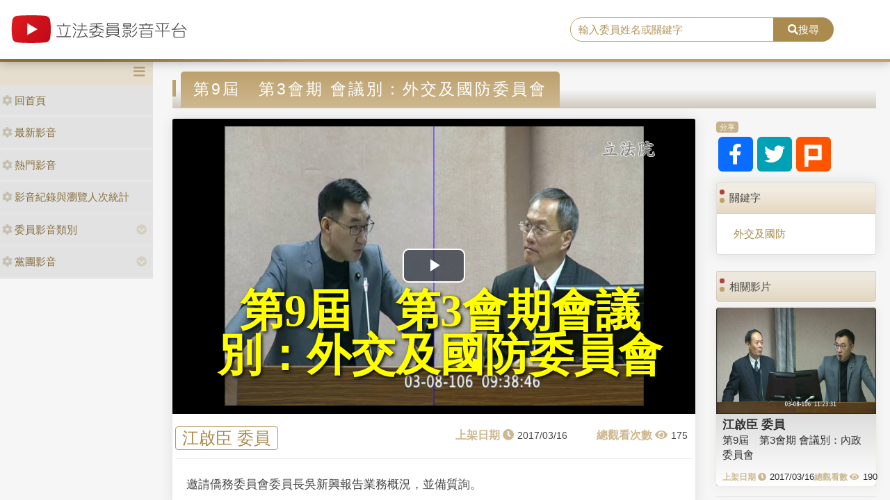

--- FILE ---
content_type: text/html; charset=utf-8
request_url: https://media.ly.gov.tw/Home/Detail/299937
body_size: 8103
content:
<!DOCTYPE html>
<html xmlns="http://www.w3.org/1999/xhtml" xmlns:og="http://ogp.me/ns#">
<head>
    <meta http-equiv="Content-Type" content="text/html; charset=utf-8">
    <meta http-equiv="X-UA-Compatible" content="IE=edge,chrome=1">
    <meta name="viewport" content="width=device-width, initial-scale=1.0, maximum-scale=1.0, user-scalable=0">

    
    <meta property="og:title" content="立法委員影音平台-第9屆　第3會期
會議別：外交及國防委員會" />
    <meta property="og:type" content="video.movie" />
    <meta property="og:url" content="http://media.ly.gov.tw/Home/Detail/299937" />
    <meta property="og:image" content="https://ivod.ly.gov.tw/Image/Pic/photo_20170308093851_11459.jpg" />
    <meta property="og:description" content="邀請僑務委員會委員長吳新興報告業務概況，並備質詢。" />


    <link rel="shortcut icon" href="/Content/images/favicon.ico" type="image/x-icon">
    <title>立法委員影音平台</title>
    <link type="text/css" rel="stylesheet" href="/Content/vendors/bootstrap/css/bootstrap.min.css">
    <link type="text/css" rel="stylesheet" href="/Content/vendors/bootstrap-datepicker/css/bootstrap-datepicker.min.css">
    <link type="text/css" rel="stylesheet" href="/Content/vendors/font-awesome/css/all.css">
    <link type="text/css" rel="stylesheet" href="/Content/css/style.css">
    <link type="text/css" rel="stylesheet" href="/Content/vendors/swiper/css/swiper.min.css">

    <script type="text/javascript" src="/Content/vendors/jquery/jquery.min.js"></script>

    <!-- player -->
    <script src='/Scripts/player/player.js?V=0'></script>
    <link href="/Content/vendors/videojs/7.8.4/video-js.min.css" rel="stylesheet" />
    <link href="/Scripts/player/plugins/videojs.watermark.css" rel="stylesheet">
    <link href="/Scripts/player/player.css" rel="stylesheet" />
    <script src="/Content/vendors/videojs/7.8.4/videojs-ie8.min.js"></script>
    <script src="/Content/vendors/videojs/7.8.4/video.min.js"></script>
    <script src='/Scripts/player/plugins/videojs.watermark.js'></script>
    <!-- player title-->
    <link href="/Content/player/ITMAN.title.css" rel="stylesheet">
    <script src="/Scripts/player/plugins/ITMAN.title.js"></script>
    <!-- player -->
</head>


<body>
    <div id="wrapper">
        <header class="navbar" id="ws-header">
            <div class="navbar-header" id="ws-head" role="navigation">
                <div class="container-fluid h-middle">
                    
                    <div class="h-m-left">
                        <div class="navbar-brand ws-brand"><a href="/"><img src="/Content/images/logo.svg" alt="立法委員影音平台"></a></div>
                    </div>
                    
                    <div class="h-m-right">
                        <div class="h-m-r-middle">
                            <div class="ws-sign" style="display:none">
                                <a class="btn btn-outline-primary" href="https://www.ly.gov.tw/Pages/MediaWebMember.aspx">會員登入</a>
                                <a class="btn btn-primary" href="https://www.ly.gov.tw/Pages/WebMember.aspx?flag=createNew">加入會員</a>
                            </div>
                        </div>
                    </div>
                    <div class="h-m-center">
                        <div class="ws-search">
                            <div class="input-group">
                                <input class="form-control" type="text" placeholder="輸入委員姓名或關鍵字" aria-label="search" aria-describedby="search" id="txtSearch" />
                                <div class="input-group-append">
                                    <button class="btn btn-primary" id="search" type="button"><i class="fas fa-search"></i>搜尋</button>
                                </div>
                            </div>
                        </div>
                    </div>
                </div>
            </div>
        </header>
        <div class="pages index" id="ws-body">
            <div class="container-fluid">
                <!-- menu -->
                <aside id="ws_sidebar">
                    <div class="ws_navhead clearfix">
                        <button class="navbar-toggler" id="sidebar" type="button"><i class="fas fa-bars" aria-hidden="true"></i></button>
                    </div>
                    <ul class="list-group ws_navitems">
                        <li class="list-group-item">
                            <div class="ws_item">
                                <a class="list-link" href="/"><i class="fa fa-cog" aria-hidden="true"></i>回首頁</a>
                            </div>
                        </li>
                        <li class="list-group-item">
                            <div class="ws_item">
                                <a class="list-link" href="/Home/New"><i class="fa fa-cog" aria-hidden="true"></i>最新影音</a>
                            </div>
                        </li>
                        <li class="list-group-item">
                            <div class="ws_item">
                                <a class="list-link" href="/Home/Hot"><i class="fa fa-cog" aria-hidden="true"></i>熱門影音</a>
                            </div>
                        </li>
                        <li class="list-group-item">
                            <div class="ws_item">
                                <a class="list-link" href="/Home/Statistics"><i class="fa fa-cog" aria-hidden="true"></i>影音紀錄與瀏覽人次統計</a>
                            </div>
                        </li>
                        <li class="list-group-item parent">
                            <div class="ws_item">
                                <a class="list-link" href="#"><i class="fa fa-cog" aria-hidden="true"></i>委員影音類別</a>
                                <button id="menuTypebtn" class="employ current up down transition rotate" type="button"><i class="fas fa-chevron-circle-down"></i></button>
                            </div>
                            <ul class="ws_submenu" style="display: none;">
                                    <li><a class="list-link" href="/Padding/Type?JsonModel=%7B%22TotalCount%22%3A0%2C%22Current%22%3A0%2C%22PageCount%22%3A0%2C%22LastIndex%22%3A0%2C%22ActionName%22%3Anull%2C%22ControllerName%22%3A%22Padding%22%2C%22ID%22%3A0.0%2C%22NAME%22%3A%22%E5%85%A7%E6%94%BF%E5%A7%94%E5%93%A1%E6%9C%83%22%2C%22LGNO%22%3Anull%2C%22STAGE%22%3A0%2C%22KEYWORD%22%3Anull%7D">內政委員會</a></li>
                                    <li><a class="list-link" href="/Padding/Type?JsonModel=%7B%22TotalCount%22%3A0%2C%22Current%22%3A0%2C%22PageCount%22%3A0%2C%22LastIndex%22%3A0%2C%22ActionName%22%3Anull%2C%22ControllerName%22%3A%22Padding%22%2C%22ID%22%3A0.0%2C%22NAME%22%3A%22%E5%8F%B8%E6%B3%95%E5%8F%8A%E6%B3%95%E5%88%B6%E5%A7%94%E5%93%A1%E6%9C%83%22%2C%22LGNO%22%3Anull%2C%22STAGE%22%3A0%2C%22KEYWORD%22%3Anull%7D">司法及法制委員會</a></li>
                                    <li><a class="list-link" href="/Padding/Type?JsonModel=%7B%22TotalCount%22%3A0%2C%22Current%22%3A0%2C%22PageCount%22%3A0%2C%22LastIndex%22%3A0%2C%22ActionName%22%3Anull%2C%22ControllerName%22%3A%22Padding%22%2C%22ID%22%3A0.0%2C%22NAME%22%3A%22%E5%A4%96%E4%BA%A4%E5%8F%8A%E5%9C%8B%E9%98%B2%E5%A7%94%E5%93%A1%E6%9C%83%22%2C%22LGNO%22%3Anull%2C%22STAGE%22%3A0%2C%22KEYWORD%22%3Anull%7D">外交及國防委員會</a></li>
                                    <li><a class="list-link" href="/Padding/Type?JsonModel=%7B%22TotalCount%22%3A0%2C%22Current%22%3A0%2C%22PageCount%22%3A0%2C%22LastIndex%22%3A0%2C%22ActionName%22%3Anull%2C%22ControllerName%22%3A%22Padding%22%2C%22ID%22%3A0.0%2C%22NAME%22%3A%22%E4%BA%A4%E9%80%9A%E5%A7%94%E5%93%A1%E6%9C%83%22%2C%22LGNO%22%3Anull%2C%22STAGE%22%3A0%2C%22KEYWORD%22%3Anull%7D">交通委員會</a></li>
                                    <li><a class="list-link" href="/Padding/Type?JsonModel=%7B%22TotalCount%22%3A0%2C%22Current%22%3A0%2C%22PageCount%22%3A0%2C%22LastIndex%22%3A0%2C%22ActionName%22%3Anull%2C%22ControllerName%22%3A%22Padding%22%2C%22ID%22%3A0.0%2C%22NAME%22%3A%22%E5%85%A8%E9%99%A2%E5%A7%94%E5%93%A1%E6%9C%83%22%2C%22LGNO%22%3Anull%2C%22STAGE%22%3A0%2C%22KEYWORD%22%3Anull%7D">全院委員會</a></li>
                                    <li><a class="list-link" href="/Padding/Type?JsonModel=%7B%22TotalCount%22%3A0%2C%22Current%22%3A0%2C%22PageCount%22%3A0%2C%22LastIndex%22%3A0%2C%22ActionName%22%3Anull%2C%22ControllerName%22%3A%22Padding%22%2C%22ID%22%3A0.0%2C%22NAME%22%3A%22%E7%A4%BE%E6%9C%83%E7%A6%8F%E5%88%A9%E5%8F%8A%E8%A1%9B%E7%94%9F%E7%92%B0%E5%A2%83%E5%A7%94%E5%93%A1%E6%9C%83%22%2C%22LGNO%22%3Anull%2C%22STAGE%22%3A0%2C%22KEYWORD%22%3Anull%7D">社會福利及衛生環境委員會</a></li>
                                    <li><a class="list-link" href="/Padding/Type?JsonModel=%7B%22TotalCount%22%3A0%2C%22Current%22%3A0%2C%22PageCount%22%3A0%2C%22LastIndex%22%3A0%2C%22ActionName%22%3Anull%2C%22ControllerName%22%3A%22Padding%22%2C%22ID%22%3A0.0%2C%22NAME%22%3A%22%E8%B2%A1%E6%94%BF%E5%A7%94%E5%93%A1%E6%9C%83%22%2C%22LGNO%22%3Anull%2C%22STAGE%22%3A0%2C%22KEYWORD%22%3Anull%7D">財政委員會</a></li>
                                    <li><a class="list-link" href="/Padding/Type?JsonModel=%7B%22TotalCount%22%3A0%2C%22Current%22%3A0%2C%22PageCount%22%3A0%2C%22LastIndex%22%3A0%2C%22ActionName%22%3Anull%2C%22ControllerName%22%3A%22Padding%22%2C%22ID%22%3A0.0%2C%22NAME%22%3A%22%E9%99%A2%E6%9C%83%22%2C%22LGNO%22%3Anull%2C%22STAGE%22%3A0%2C%22KEYWORD%22%3Anull%7D">院會</a></li>
                                    <li><a class="list-link" href="/Padding/Type?JsonModel=%7B%22TotalCount%22%3A0%2C%22Current%22%3A0%2C%22PageCount%22%3A0%2C%22LastIndex%22%3A0%2C%22ActionName%22%3Anull%2C%22ControllerName%22%3A%22Padding%22%2C%22ID%22%3A0.0%2C%22NAME%22%3A%22%E6%95%99%E8%82%B2%E5%8F%8A%E6%96%87%E5%8C%96%E5%A7%94%E5%93%A1%E6%9C%83%22%2C%22LGNO%22%3Anull%2C%22STAGE%22%3A0%2C%22KEYWORD%22%3Anull%7D">教育及文化委員會</a></li>
                                    <li><a class="list-link" href="/Padding/Type?JsonModel=%7B%22TotalCount%22%3A0%2C%22Current%22%3A0%2C%22PageCount%22%3A0%2C%22LastIndex%22%3A0%2C%22ActionName%22%3Anull%2C%22ControllerName%22%3A%22Padding%22%2C%22ID%22%3A0.0%2C%22NAME%22%3A%22%E7%A8%8B%E5%BA%8F%E5%A7%94%E5%93%A1%E6%9C%83%22%2C%22LGNO%22%3Anull%2C%22STAGE%22%3A0%2C%22KEYWORD%22%3Anull%7D">程序委員會</a></li>
                                    <li><a class="list-link" href="/Padding/Type?JsonModel=%7B%22TotalCount%22%3A0%2C%22Current%22%3A0%2C%22PageCount%22%3A0%2C%22LastIndex%22%3A0%2C%22ActionName%22%3Anull%2C%22ControllerName%22%3A%22Padding%22%2C%22ID%22%3A0.0%2C%22NAME%22%3A%22%E7%B6%93%E6%BF%9F%E5%A7%94%E5%93%A1%E6%9C%83%22%2C%22LGNO%22%3Anull%2C%22STAGE%22%3A0%2C%22KEYWORD%22%3Anull%7D">經濟委員會</a></li>
                            </ul>
                        </li>
                        <li class="list-group-item parent">
                            <div class="ws_item">
                                <a class="list-link" href="#"><i class="fa fa-cog" aria-hidden="true"></i>黨團影音</a>
                                <button id="menuPartybtn" class="employ current up down transition rotate" type="button"><i class="fas fa-chevron-circle-down"></i></button>
                            </div>
                            <ul class="ws_submenu" style="display: none;">
                                    <li><a class="list-link" href="/Padding/Party?JsonModel=%7B%22TotalCount%22%3A0%2C%22Current%22%3A0%2C%22PageCount%22%3A0%2C%22LastIndex%22%3A0%2C%22ActionName%22%3Anull%2C%22ControllerName%22%3A%22Padding%22%2C%22ID%22%3A0.0%2C%22NAME%22%3A%22%E4%B8%AD%E5%9C%8B%E5%9C%8B%E6%B0%91%E9%BB%A8%22%2C%22LGNO%22%3Anull%2C%22STAGE%22%3A0%2C%22KEYWORD%22%3Anull%7D">中國國民黨</a></li>
                                    <li><a class="list-link" href="/Padding/Party?JsonModel=%7B%22TotalCount%22%3A0%2C%22Current%22%3A0%2C%22PageCount%22%3A0%2C%22LastIndex%22%3A0%2C%22ActionName%22%3Anull%2C%22ControllerName%22%3A%22Padding%22%2C%22ID%22%3A0.0%2C%22NAME%22%3A%22%E5%8F%B0%E7%81%A3%E6%B0%91%E7%9C%BE%E9%BB%A8%22%2C%22LGNO%22%3Anull%2C%22STAGE%22%3A0%2C%22KEYWORD%22%3Anull%7D">台灣民眾黨</a></li>
                                    <li><a class="list-link" href="/Padding/Party?JsonModel=%7B%22TotalCount%22%3A0%2C%22Current%22%3A0%2C%22PageCount%22%3A0%2C%22LastIndex%22%3A0%2C%22ActionName%22%3Anull%2C%22ControllerName%22%3A%22Padding%22%2C%22ID%22%3A0.0%2C%22NAME%22%3A%22%E6%B0%91%E4%B8%BB%E9%80%B2%E6%AD%A5%E9%BB%A8%22%2C%22LGNO%22%3Anull%2C%22STAGE%22%3A0%2C%22KEYWORD%22%3Anull%7D">民主進步黨</a></li>
                                    <li><a class="list-link" href="/Padding/Party?JsonModel=%7B%22TotalCount%22%3A0%2C%22Current%22%3A0%2C%22PageCount%22%3A0%2C%22LastIndex%22%3A0%2C%22ActionName%22%3Anull%2C%22ControllerName%22%3A%22Padding%22%2C%22ID%22%3A0.0%2C%22NAME%22%3A%22%E7%84%A1%E9%BB%A8%E7%B1%8D%22%2C%22LGNO%22%3Anull%2C%22STAGE%22%3A0%2C%22KEYWORD%22%3Anull%7D">無黨籍</a></li>
                            </ul>
                        </li>
                    </ul>
                </aside>

                <article class="ws-content">
                    



<style>
    .RelevanceScoreDiv {
        display: none;
    }

    .ws-videoDisplay .date::before {
        content: "上架日期 \f017";
        position: static;
        margin-right: 5px;
    }

    .ws-videoDisplay .view::before {
        content: "總觀看次數 \f06e";
        position: static;
        margin-right: 5px;
    }

    .ws-Related-videos .date::before {
        content: "上架日期 \f017";
        position: static;
        margin-right: 5px;
    }

    .ws-Related-videos .view::before {
        content: "總觀看數 \f06e";
        position: static;
        margin-right: 5px;
    }

    .ws-Related-videos .view {
        white-space: nowrap;
    }

    .ws-Related-videos .date {
        white-space: nowrap;
    }

    .vjs-big-play-button {
        left: calc(50% - 45px) !important;
        top: calc(50% - 25px) !important;
    }

    .ws-videoDisplay .card-header {
        padding: .75rem 1.25rem;
    }

    .ws-video-card .card-header {
        background: url('/Content/images/no_image.jpg') no-repeat center;
        background-size: contain;
        overflow: hidden;
        background-position: center;
    }
</style>

<div id="fb-root"></div>
<script async defer crossorigin="anonymous" src="https://connect.facebook.net/zh_TW/sdk.js#xfbml=1&version=v5.0&appId=438855359504297"></script>

<article class="ws-content">
    <div class="container-fluid">
        <!--影片內容區塊-->
        <h3 class="ws_subtitle"><span>第9屆　第3會期
會議別：外交及國防委員會</span></h3>
        <div class="row">
            <div class="col-md-9 col-sm-12">
                <div class="card ws-videoDisplay">
                    <div class="card-header ratio4by3">
                        <video id="video"
                               class="video-js vjs-16-9"
                               controls
                               poster="https://ivod.ly.gov.tw/Image/Pic/photo_20170308093851_11459.jpg"
                               preload="auto"
                               data-setup="{}">
                        </video>
                    </div>
                    <div class="card-body">
                        <div class="row">
                            <div class="name"><span><a href='/Padding/Legislator?JsonModel=%7B%22TotalCount%22%3A0%2C%22Current%22%3A0%2C%22PageCount%22%3A0%2C%22LastIndex%22%3A0%2C%22ActionName%22%3Anull%2C%22ControllerName%22%3A%22Padding%22%2C%22ID%22%3A0.0%2C%22NAME%22%3Anull%2C%22LGNO%22%3A%2200009%22%2C%22STAGE%22%3A9%2C%22KEYWORD%22%3Anull%7D' title="facebook">江啟臣 委員</a></span></div>
                            <div class="box">
                                <div class="date"><span>2017/03/16</span></div>
                                <div class="view"><span>175</span></div>
                            </div>
                        </div>
                        <div class="row">
                            <div class="content">邀請僑務委員會委員長吳新興報告業務概況，並備質詢。</div>
                        </div>
                    </div>
                </div>

                <!--留言區塊-->
                <div class="card ws-forum">
                    <!-- Comments Form -->
                    <div class="card my-4 text-center">
                        <div class="fb-comments" data-href="http://media.ly.gov.tw/Home/Detail/299937" data-width="718" data-numposts="5"></div>
                    </div>
                </div>
            </div>

            <!--右側內容-->
            <div class="col-md-3 col-sm-12">
                <!--分享-->
                <div class="card mb-3 ws-socialmedia">
                    <div class="card-header"><span>分享</span></div>
                    <div class="card-body">
                        <a href="https://www.facebook.com/sharer/sharer.php?u=http://media.ly.gov.tw/Home/Detail/299937&amp;quote=第9屆　第3會期
會議別：外交及國防委員會" title="facebook" target="_blank"><i class="fab fa-facebook-f"></i></a>
                        <a href="https://twitter.com/intent/tweet?source=http://media.ly.gov.tw/Home/Detail/299937&amp;text=第9屆　第3會期
會議別：外交及國防委員會:%20http://media.ly.gov.tw/Home/Detail/299937" title="twitter" target="_blank"><i class="fab fa-twitter"></i></a>
                        <a href="http://plurk.com/?qualifier=shares&amp;status=http://media.ly.gov.tw/Home/Detail/299937" title="plurk" target="_blank"><img src="/Content/images/icon_plurk.svg"></a>
                    </div>
                </div>

                <!--關鍵字-->
                <div class="card mb-4 ws-keyword">
                    <div class="card-header">關鍵字</div>
                    <div class="card-body">
                        <div class="ws-keyword">
                                    <a href='/Padding/Keyword?JsonModel=%7B%22TotalCount%22%3A0%2C%22Current%22%3A0%2C%22PageCount%22%3A0%2C%22LastIndex%22%3A0%2C%22ActionName%22%3Anull%2C%22ControllerName%22%3A%22Padding%22%2C%22ID%22%3A0.0%2C%22NAME%22%3Anull%2C%22LGNO%22%3Anull%2C%22STAGE%22%3A0%2C%22KEYWORD%22%3A%22%E5%A4%96%E4%BA%A4%E5%8F%8A%E5%9C%8B%E9%98%B2%22%7D' title="title">外交及國防</a>
                        </div>
                    </div>
                </div>

                <!--相關影片-->
                <div class="card mb-4 ws-Related-videos">
                    <div class="card-header">相關影片</div>
                    <div class="card-body">
                        <div class="ws-videoBox">
                                <div class="card ws-video-card">
                                    <div class="card-header" style="background-image:url('https://ivod.ly.gov.tw/Image/Pic/photo_20170308112336_11466.jpg');">
                                        <a href='/Home/Detail/299936' title=""></a>
                                    </div>
                                    <div class="card-body">
                                        <h5 class="card-title"><a href='/Padding/Legislator?JsonModel=%7B%22TotalCount%22%3A0%2C%22Current%22%3A0%2C%22PageCount%22%3A0%2C%22LastIndex%22%3A0%2C%22ActionName%22%3Anull%2C%22ControllerName%22%3A%22Padding%22%2C%22ID%22%3A0.0%2C%22NAME%22%3Anull%2C%22LGNO%22%3A%2200009%22%2C%22STAGE%22%3A9%2C%22KEYWORD%22%3Anull%7D' title="">江啟臣 委員</a></h5>
                                        <div class="card-content"><a href='/Home/Detail/299936' title="">第9屆　第3會期
會議別：內政委員會</a></div>
                                        <div class="card-cont">
                                            <div class="date">2017/03/16</div>
                                            <div class="view">190</div>
                                        </div>
                                    </div>
                                </div>
                                <div class="RelevanceScoreDiv">
                                    <p>比重分數： 18</p>
                                    <p>關鍵分數： 0</p>
                                    <p>日期分數： 15</p>
                                    <p>類別分數： 0</p>
                                    <p>政黨分數： 1</p>
                                    <p>委員分數： 2</p>
                                </div>
                                <hr />
                                <div class="card ws-video-card">
                                    <div class="card-header" style="background-image:url('https://ivod.ly.gov.tw/Image/Pic/photo_20170309112646_11451.jpg');">
                                        <a href='/Home/Detail/299935' title=""></a>
                                    </div>
                                    <div class="card-body">
                                        <h5 class="card-title"><a href='/Padding/Legislator?JsonModel=%7B%22TotalCount%22%3A0%2C%22Current%22%3A0%2C%22PageCount%22%3A0%2C%22LastIndex%22%3A0%2C%22ActionName%22%3Anull%2C%22ControllerName%22%3A%22Padding%22%2C%22ID%22%3A0.0%2C%22NAME%22%3Anull%2C%22LGNO%22%3A%2200009%22%2C%22STAGE%22%3A9%2C%22KEYWORD%22%3Anull%7D' title="">江啟臣 委員</a></h5>
                                        <div class="card-content"><a href='/Home/Detail/299935' title="">國家情報工作暨國家安全局業務報告</a></div>
                                        <div class="card-cont">
                                            <div class="date">2017/03/16</div>
                                            <div class="view">253</div>
                                        </div>
                                    </div>
                                </div>
                                <div class="RelevanceScoreDiv">
                                    <p>比重分數： 16</p>
                                    <p>關鍵分數： 0</p>
                                    <p>日期分數： 12</p>
                                    <p>類別分數： 1</p>
                                    <p>政黨分數： 1</p>
                                    <p>委員分數： 2</p>
                                </div>
                                <hr />
                                <div class="card ws-video-card">
                                    <div class="card-header" style="background-image:url('https://ivod.ly.gov.tw/Image/Pic/photo_20170308095335_11459.jpg');">
                                        <a href='/Home/Detail/299669' title=""></a>
                                    </div>
                                    <div class="card-body">
                                        <h5 class="card-title"><a href='/Padding/Legislator?JsonModel=%7B%22TotalCount%22%3A0%2C%22Current%22%3A0%2C%22PageCount%22%3A0%2C%22LastIndex%22%3A0%2C%22ActionName%22%3Anull%2C%22ControllerName%22%3A%22Padding%22%2C%22ID%22%3A0.0%2C%22NAME%22%3Anull%2C%22LGNO%22%3A%2200086%22%2C%22STAGE%22%3A9%2C%22KEYWORD%22%3Anull%7D' title="">劉世芳 委員</a></h5>
                                        <div class="card-content"><a href='/Home/Detail/299669' title="">第9屆　第3會期
會議別：外交及國防委員會</a></div>
                                        <div class="card-cont">
                                            <div class="date">2017/03/08</div>
                                            <div class="view">443</div>
                                        </div>
                                    </div>
                                </div>
                                <div class="RelevanceScoreDiv">
                                    <p>比重分數： 16</p>
                                    <p>關鍵分數： 0</p>
                                    <p>日期分數： 15</p>
                                    <p>類別分數： 1</p>
                                    <p>政黨分數： 0</p>
                                    <p>委員分數： 0</p>
                                </div>
                                <hr />
                                <div class="card ws-video-card">
                                    <div class="card-header" style="background-image:url('https://ivod.ly.gov.tw/Image/Pic/photo_20170308114043_11466.jpg');">
                                        <a href='/Home/Detail/299673' title=""></a>
                                    </div>
                                    <div class="card-body">
                                        <h5 class="card-title"><a href='/Padding/Legislator?JsonModel=%7B%22TotalCount%22%3A0%2C%22Current%22%3A0%2C%22PageCount%22%3A0%2C%22LastIndex%22%3A0%2C%22ActionName%22%3Anull%2C%22ControllerName%22%3A%22Padding%22%2C%22ID%22%3A0.0%2C%22NAME%22%3Anull%2C%22LGNO%22%3A%2200095%22%2C%22STAGE%22%3A9%2C%22KEYWORD%22%3Anull%7D' title="">鄭天財Sra．Kacaw 委員</a></h5>
                                        <div class="card-content"><a href='/Home/Detail/299673' title="">第9屆　第3會期會議別：內政委員會</a></div>
                                        <div class="card-cont">
                                            <div class="date">2017/03/08</div>
                                            <div class="view">534</div>
                                        </div>
                                    </div>
                                </div>
                                <div class="RelevanceScoreDiv">
                                    <p>比重分數： 16</p>
                                    <p>關鍵分數： 0</p>
                                    <p>日期分數： 15</p>
                                    <p>類別分數： 0</p>
                                    <p>政黨分數： 1</p>
                                    <p>委員分數： 0</p>
                                </div>
                                <hr />
                                <div class="card ws-video-card">
                                    <div class="card-header" style="background-image:url('https://ivod.ly.gov.tw/Image/Pic/photo_20170308122225_11459.jpg');">
                                        <a href='/Home/Detail/299689' title=""></a>
                                    </div>
                                    <div class="card-body">
                                        <h5 class="card-title"><a href='/Padding/Legislator?JsonModel=%7B%22TotalCount%22%3A0%2C%22Current%22%3A0%2C%22PageCount%22%3A0%2C%22LastIndex%22%3A0%2C%22ActionName%22%3Anull%2C%22ControllerName%22%3A%22Padding%22%2C%22ID%22%3A0.0%2C%22NAME%22%3Anull%2C%22LGNO%22%3A%2200036%22%2C%22STAGE%22%3A9%2C%22KEYWORD%22%3Anull%7D' title="">邱志偉 委員</a></h5>
                                        <div class="card-content"><a href='/Home/Detail/299689' title="">第9屆　第3會期
會議別：外交及國防委員會</a></div>
                                        <div class="card-cont">
                                            <div class="date">2017/03/08</div>
                                            <div class="view">229</div>
                                        </div>
                                    </div>
                                </div>
                                <div class="RelevanceScoreDiv">
                                    <p>比重分數： 16</p>
                                    <p>關鍵分數： 0</p>
                                    <p>日期分數： 15</p>
                                    <p>類別分數： 1</p>
                                    <p>政黨分數： 0</p>
                                    <p>委員分數： 0</p>
                                </div>
                                <hr />
                                <div class="card ws-video-card">
                                    <div class="card-header" style="background-image:url('https://ivod.ly.gov.tw/Image/Pic/photo_20170308141318_11439.jpg');">
                                        <a href='/Home/Detail/299693' title=""></a>
                                    </div>
                                    <div class="card-body">
                                        <h5 class="card-title"><a href='/Padding/Legislator?JsonModel=%7B%22TotalCount%22%3A0%2C%22Current%22%3A0%2C%22PageCount%22%3A0%2C%22LastIndex%22%3A0%2C%22ActionName%22%3Anull%2C%22ControllerName%22%3A%22Padding%22%2C%22ID%22%3A0.0%2C%22NAME%22%3Anull%2C%22LGNO%22%3A%2200047%22%2C%22STAGE%22%3A9%2C%22KEYWORD%22%3Anull%7D' title="">徐榛蔚 委員</a></h5>
                                        <div class="card-content"><a href='/Home/Detail/299693' title="">技術生、實習生勞動權益及『高級中等學校建教合作實施及建教生權益保障法』落實</a></div>
                                        <div class="card-cont">
                                            <div class="date">2017/03/08</div>
                                            <div class="view">323</div>
                                        </div>
                                    </div>
                                </div>
                                <div class="RelevanceScoreDiv">
                                    <p>比重分數： 16</p>
                                    <p>關鍵分數： 0</p>
                                    <p>日期分數： 15</p>
                                    <p>類別分數： 0</p>
                                    <p>政黨分數： 1</p>
                                    <p>委員分數： 0</p>
                                </div>
                                <hr />
                                <div class="card ws-video-card">
                                    <div class="card-header" style="background-image:url('https://ivod.ly.gov.tw/Image/Pic/photo_20170308115310_11444.jpg');">
                                        <a href='/Home/Detail/299694' title=""></a>
                                    </div>
                                    <div class="card-body">
                                        <h5 class="card-title"><a href='/Padding/Legislator?JsonModel=%7B%22TotalCount%22%3A0%2C%22Current%22%3A0%2C%22PageCount%22%3A0%2C%22LastIndex%22%3A0%2C%22ActionName%22%3Anull%2C%22ControllerName%22%3A%22Padding%22%2C%22ID%22%3A0.0%2C%22NAME%22%3Anull%2C%22LGNO%22%3A%2200047%22%2C%22STAGE%22%3A9%2C%22KEYWORD%22%3Anull%7D' title="">徐榛蔚 委員</a></h5>
                                        <div class="card-content"><a href='/Home/Detail/299694' title="">第9屆　第3會期
會議別：教育及文化委員會</a></div>
                                        <div class="card-cont">
                                            <div class="date">2017/03/08</div>
                                            <div class="view">354</div>
                                        </div>
                                    </div>
                                </div>
                                <div class="RelevanceScoreDiv">
                                    <p>比重分數： 16</p>
                                    <p>關鍵分數： 0</p>
                                    <p>日期分數： 15</p>
                                    <p>類別分數： 0</p>
                                    <p>政黨分數： 1</p>
                                    <p>委員分數： 0</p>
                                </div>
                                <hr />
                                <div class="card ws-video-card">
                                    <div class="card-header" style="background-image:url('https://ivod.ly.gov.tw/Image/Pic/photo_20170308110003_11452.jpg');">
                                        <a href='/Home/Detail/299695' title=""></a>
                                    </div>
                                    <div class="card-body">
                                        <h5 class="card-title"><a href='/Padding/Legislator?JsonModel=%7B%22TotalCount%22%3A0%2C%22Current%22%3A0%2C%22PageCount%22%3A0%2C%22LastIndex%22%3A0%2C%22ActionName%22%3Anull%2C%22ControllerName%22%3A%22Padding%22%2C%22ID%22%3A0.0%2C%22NAME%22%3Anull%2C%22LGNO%22%3A%2200047%22%2C%22STAGE%22%3A9%2C%22KEYWORD%22%3Anull%7D' title="">徐榛蔚 委員</a></h5>
                                        <div class="card-content"><a href='/Home/Detail/299695' title="">第9屆　第3會期
會議別：交通委員會</a></div>
                                        <div class="card-cont">
                                            <div class="date">2017/03/08</div>
                                            <div class="view">454</div>
                                        </div>
                                    </div>
                                </div>
                                <div class="RelevanceScoreDiv">
                                    <p>比重分數： 16</p>
                                    <p>關鍵分數： 0</p>
                                    <p>日期分數： 15</p>
                                    <p>類別分數： 0</p>
                                    <p>政黨分數： 1</p>
                                    <p>委員分數： 0</p>
                                </div>
                                <hr />
                                <div class="card ws-video-card">
                                    <div class="card-header" style="background-image:url('https://ivod.ly.gov.tw/Image/Pic/20170309095001.jpg');">
                                        <a href='/Home/Detail/299708' title=""></a>
                                    </div>
                                    <div class="card-body">
                                        <h5 class="card-title"><a href='/Padding/Legislator?JsonModel=%7B%22TotalCount%22%3A0%2C%22Current%22%3A0%2C%22PageCount%22%3A0%2C%22LastIndex%22%3A0%2C%22ActionName%22%3Anull%2C%22ControllerName%22%3A%22Padding%22%2C%22ID%22%3A0.0%2C%22NAME%22%3Anull%2C%22LGNO%22%3A%2200060%22%2C%22STAGE%22%3A9%2C%22KEYWORD%22%3Anull%7D' title="">陳宜民 委員</a></h5>
                                        <div class="card-content"><a href='/Home/Detail/299708' title="">技術生、實習生勞動權益及『高級中等學校建教合作實施及建教生權益保障法』落實</a></div>
                                        <div class="card-cont">
                                            <div class="date">2017/03/09</div>
                                            <div class="view">355</div>
                                        </div>
                                    </div>
                                </div>
                                <div class="RelevanceScoreDiv">
                                    <p>比重分數： 16</p>
                                    <p>關鍵分數： 0</p>
                                    <p>日期分數： 15</p>
                                    <p>類別分數： 0</p>
                                    <p>政黨分數： 1</p>
                                    <p>委員分數： 0</p>
                                </div>
                                <hr />
                                <div class="card ws-video-card">
                                    <div class="card-header" style="background-image:url('https://ivod.ly.gov.tw/Image/Pic/photo_20170308092754_11444.jpg');">
                                        <a href='/Home/Detail/299751' title=""></a>
                                    </div>
                                    <div class="card-body">
                                        <h5 class="card-title"><a href='/Padding/Legislator?JsonModel=%7B%22TotalCount%22%3A0%2C%22Current%22%3A0%2C%22PageCount%22%3A0%2C%22LastIndex%22%3A0%2C%22ActionName%22%3Anull%2C%22ControllerName%22%3A%22Padding%22%2C%22ID%22%3A0.0%2C%22NAME%22%3Anull%2C%22LGNO%22%3A%2200039%22%2C%22STAGE%22%3A9%2C%22KEYWORD%22%3Anull%7D' title="">柯志恩 委員</a></h5>
                                        <div class="card-content"><a href='/Home/Detail/299751' title="">第9屆　第3會期
會議別：教育及文化委員會</a></div>
                                        <div class="card-cont">
                                            <div class="date">2017/03/10</div>
                                            <div class="view">374</div>
                                        </div>
                                    </div>
                                </div>
                                <div class="RelevanceScoreDiv">
                                    <p>比重分數： 16</p>
                                    <p>關鍵分數： 0</p>
                                    <p>日期分數： 15</p>
                                    <p>類別分數： 0</p>
                                    <p>政黨分數： 1</p>
                                    <p>委員分數： 0</p>
                                </div>
                                <hr />
                                <div class="card ws-video-card">
                                    <div class="card-header" style="background-image:url('https://ivod.ly.gov.tw/Image/Pic/photo_20170308110138_11461.jpg');">
                                        <a href='/Home/Detail/300255' title=""></a>
                                    </div>
                                    <div class="card-body">
                                        <h5 class="card-title"><a href='/Padding/Legislator?JsonModel=%7B%22TotalCount%22%3A0%2C%22Current%22%3A0%2C%22PageCount%22%3A0%2C%22LastIndex%22%3A0%2C%22ActionName%22%3Anull%2C%22ControllerName%22%3A%22Padding%22%2C%22ID%22%3A0.0%2C%22NAME%22%3Anull%2C%22LGNO%22%3A%2200054%22%2C%22STAGE%22%3A9%2C%22KEYWORD%22%3Anull%7D' title="">張麗善 委員</a></h5>
                                        <div class="card-content"><a href='/Home/Detail/300255' title="">第9屆　第3會期
會議別：經濟委員會</a></div>
                                        <div class="card-cont">
                                            <div class="date">2017/03/28</div>
                                            <div class="view">153</div>
                                        </div>
                                    </div>
                                </div>
                                <div class="RelevanceScoreDiv">
                                    <p>比重分數： 16</p>
                                    <p>關鍵分數： 0</p>
                                    <p>日期分數： 15</p>
                                    <p>類別分數： 0</p>
                                    <p>政黨分數： 1</p>
                                    <p>委員分數： 0</p>
                                </div>
                                <hr />
                                <div class="card ws-video-card">
                                    <div class="card-header" style="background-image:url('https://media.ly.gov.tw/Content/leg_mediapic/9_00101/streams/_definst_/20170413125559_default.jpg');">
                                        <a href='/Home/Detail/300502' title=""></a>
                                    </div>
                                    <div class="card-body">
                                        <h5 class="card-title"><a href='/Padding/Legislator?JsonModel=%7B%22TotalCount%22%3A0%2C%22Current%22%3A0%2C%22PageCount%22%3A0%2C%22LastIndex%22%3A0%2C%22ActionName%22%3Anull%2C%22ControllerName%22%3A%22Padding%22%2C%22ID%22%3A0.0%2C%22NAME%22%3Anull%2C%22LGNO%22%3A%2200101%22%2C%22STAGE%22%3A9%2C%22KEYWORD%22%3Anull%7D' title="">賴士葆 委員</a></h5>
                                        <div class="card-content"><a href='/Home/Detail/300502' title="">股市狀況與政策規劃.</a></div>
                                        <div class="card-cont">
                                            <div class="date">2017/03/08</div>
                                            <div class="view">215</div>
                                        </div>
                                    </div>
                                </div>
                                <div class="RelevanceScoreDiv">
                                    <p>比重分數： 16</p>
                                    <p>關鍵分數： 0</p>
                                    <p>日期分數： 15</p>
                                    <p>類別分數： 0</p>
                                    <p>政黨分數： 1</p>
                                    <p>委員分數： 0</p>
                                </div>
                                <hr />
                                <div class="card ws-video-card">
                                    <div class="card-header" style="background-image:url('https://media.ly.gov.tw/Content/leg_mediapic/9_00101/streams/_definst_/20170413125808_default.jpg');">
                                        <a href='/Home/Detail/300504' title=""></a>
                                    </div>
                                    <div class="card-body">
                                        <h5 class="card-title"><a href='/Padding/Legislator?JsonModel=%7B%22TotalCount%22%3A0%2C%22Current%22%3A0%2C%22PageCount%22%3A0%2C%22LastIndex%22%3A0%2C%22ActionName%22%3Anull%2C%22ControllerName%22%3A%22Padding%22%2C%22ID%22%3A0.0%2C%22NAME%22%3Anull%2C%22LGNO%22%3A%2200101%22%2C%22STAGE%22%3A9%2C%22KEYWORD%22%3Anull%7D' title="">賴士葆 委員</a></h5>
                                        <div class="card-content"><a href='/Home/Detail/300504' title="">金管會P2P的管理規劃</a></div>
                                        <div class="card-cont">
                                            <div class="date">2017/03/08</div>
                                            <div class="view">237</div>
                                        </div>
                                    </div>
                                </div>
                                <div class="RelevanceScoreDiv">
                                    <p>比重分數： 16</p>
                                    <p>關鍵分數： 0</p>
                                    <p>日期分數： 15</p>
                                    <p>類別分數： 0</p>
                                    <p>政黨分數： 1</p>
                                    <p>委員分數： 0</p>
                                </div>
                                <hr />
                                <div class="card ws-video-card">
                                    <div class="card-header" style="background-image:url('https://media.ly.gov.tw/Content/leg_mediapic/9_00101/streams/_definst_/20170413125902_default.jpg');">
                                        <a href='/Home/Detail/300505' title=""></a>
                                    </div>
                                    <div class="card-body">
                                        <h5 class="card-title"><a href='/Padding/Legislator?JsonModel=%7B%22TotalCount%22%3A0%2C%22Current%22%3A0%2C%22PageCount%22%3A0%2C%22LastIndex%22%3A0%2C%22ActionName%22%3Anull%2C%22ControllerName%22%3A%22Padding%22%2C%22ID%22%3A0.0%2C%22NAME%22%3Anull%2C%22LGNO%22%3A%2200101%22%2C%22STAGE%22%3A9%2C%22KEYWORD%22%3Anull%7D' title="">賴士葆 委員</a></h5>
                                        <div class="card-content"><a href='/Home/Detail/300505' title="">金管會對金融資安的處理態度</a></div>
                                        <div class="card-cont">
                                            <div class="date">2017/03/08</div>
                                            <div class="view">252</div>
                                        </div>
                                    </div>
                                </div>
                                <div class="RelevanceScoreDiv">
                                    <p>比重分數： 16</p>
                                    <p>關鍵分數： 0</p>
                                    <p>日期分數： 15</p>
                                    <p>類別分數： 0</p>
                                    <p>政黨分數： 1</p>
                                    <p>委員分數： 0</p>
                                </div>
                                <hr />
                                <div class="card ws-video-card">
                                    <div class="card-header" style="background-image:url('https://media.ly.gov.tw/Content/leg_mediapic/9_00101/streams/_definst_/20170413125925_default.jpg');">
                                        <a href='/Home/Detail/300506' title=""></a>
                                    </div>
                                    <div class="card-body">
                                        <h5 class="card-title"><a href='/Padding/Legislator?JsonModel=%7B%22TotalCount%22%3A0%2C%22Current%22%3A0%2C%22PageCount%22%3A0%2C%22LastIndex%22%3A0%2C%22ActionName%22%3Anull%2C%22ControllerName%22%3A%22Padding%22%2C%22ID%22%3A0.0%2C%22NAME%22%3Anull%2C%22LGNO%22%3A%2200101%22%2C%22STAGE%22%3A9%2C%22KEYWORD%22%3Anull%7D' title="">賴士葆 委員</a></h5>
                                        <div class="card-content"><a href='/Home/Detail/300506' title="">金管會對跨境電商的看法與管理</a></div>
                                        <div class="card-cont">
                                            <div class="date">2017/03/08</div>
                                            <div class="view">230</div>
                                        </div>
                                    </div>
                                </div>
                                <div class="RelevanceScoreDiv">
                                    <p>比重分數： 16</p>
                                    <p>關鍵分數： 0</p>
                                    <p>日期分數： 15</p>
                                    <p>類別分數： 0</p>
                                    <p>政黨分數： 1</p>
                                    <p>委員分數： 0</p>
                                </div>
                                <hr />
                                <div class="card ws-video-card">
                                    <div class="card-header" style="background-image:url('https://ivod.ly.gov.tw/Image/Pic/photo_20170308120514_11439.jpg');">
                                        <a href='/Home/Detail/300700' title=""></a>
                                    </div>
                                    <div class="card-body">
                                        <h5 class="card-title"><a href='/Padding/Legislator?JsonModel=%7B%22TotalCount%22%3A0%2C%22Current%22%3A0%2C%22PageCount%22%3A0%2C%22LastIndex%22%3A0%2C%22ActionName%22%3Anull%2C%22ControllerName%22%3A%22Padding%22%2C%22ID%22%3A0.0%2C%22NAME%22%3Anull%2C%22LGNO%22%3A%2200045%22%2C%22STAGE%22%3A9%2C%22KEYWORD%22%3Anull%7D' title="">徐志榮 委員</a></h5>
                                        <div class="card-content"><a href='/Home/Detail/300700' title="">技術生、實習生勞動權益及『高級中等學校建教合作實施及建教生權益保障法』落實</a></div>
                                        <div class="card-cont">
                                            <div class="date">2017/04/24</div>
                                            <div class="view">356</div>
                                        </div>
                                    </div>
                                </div>
                                <div class="RelevanceScoreDiv">
                                    <p>比重分數： 16</p>
                                    <p>關鍵分數： 0</p>
                                    <p>日期分數： 15</p>
                                    <p>類別分數： 0</p>
                                    <p>政黨分數： 1</p>
                                    <p>委員分數： 0</p>
                                </div>
                                <hr />
                                <div class="card ws-video-card">
                                    <div class="card-header" style="background-image:url('https://ivod.ly.gov.tw/Image/Pic/photo_20170308103129_11444.jpg');">
                                        <a href='/Home/Detail/302929' title=""></a>
                                    </div>
                                    <div class="card-body">
                                        <h5 class="card-title"><a href='/Padding/Legislator?JsonModel=%7B%22TotalCount%22%3A0%2C%22Current%22%3A0%2C%22PageCount%22%3A0%2C%22LastIndex%22%3A0%2C%22ActionName%22%3Anull%2C%22ControllerName%22%3A%22Padding%22%2C%22ID%22%3A0.0%2C%22NAME%22%3Anull%2C%22LGNO%22%3A%2200093%22%2C%22STAGE%22%3A9%2C%22KEYWORD%22%3Anull%7D' title="">蔣乃辛 委員</a></h5>
                                        <div class="card-content"><a href='/Home/Detail/302929' title="">第9屆　第3會期
會議別：教育及文化委員會</a></div>
                                        <div class="card-cont">
                                            <div class="date">2017/11/24</div>
                                            <div class="view">244</div>
                                        </div>
                                    </div>
                                </div>
                                <div class="RelevanceScoreDiv">
                                    <p>比重分數： 16</p>
                                    <p>關鍵分數： 0</p>
                                    <p>日期分數： 15</p>
                                    <p>類別分數： 0</p>
                                    <p>政黨分數： 1</p>
                                    <p>委員分數： 0</p>
                                </div>
                                <hr />
                                <div class="card ws-video-card">
                                    <div class="card-header" style="background-image:url('https://ivod.ly.gov.tw/Image/Pic/photo_20170307161641_11443.jpg');">
                                        <a href='/Home/Detail/299938' title=""></a>
                                    </div>
                                    <div class="card-body">
                                        <h5 class="card-title"><a href='/Padding/Legislator?JsonModel=%7B%22TotalCount%22%3A0%2C%22Current%22%3A0%2C%22PageCount%22%3A0%2C%22LastIndex%22%3A0%2C%22ActionName%22%3Anull%2C%22ControllerName%22%3A%22Padding%22%2C%22ID%22%3A0.0%2C%22NAME%22%3Anull%2C%22LGNO%22%3A%2200009%22%2C%22STAGE%22%3A9%2C%22KEYWORD%22%3Anull%7D' title="">江啟臣 委員</a></h5>
                                        <div class="card-content"><a href='/Home/Detail/299938' title="">第9屆　第3會期
會議別：院會</a></div>
                                        <div class="card-cont">
                                            <div class="date">2017/03/16</div>
                                            <div class="view">256</div>
                                        </div>
                                    </div>
                                </div>
                                <div class="RelevanceScoreDiv">
                                    <p>比重分數： 15</p>
                                    <p>關鍵分數： 0</p>
                                    <p>日期分數： 12</p>
                                    <p>類別分數： 0</p>
                                    <p>政黨分數： 1</p>
                                    <p>委員分數： 2</p>
                                </div>
                                <hr />
                                <div class="card ws-video-card">
                                    <div class="card-header" style="background-image:url('https://ivod.ly.gov.tw/Image/Pic/photo_20170307135221_11443.jpg');">
                                        <a href='/Home/Detail/299939' title=""></a>
                                    </div>
                                    <div class="card-body">
                                        <h5 class="card-title"><a href='/Padding/Legislator?JsonModel=%7B%22TotalCount%22%3A0%2C%22Current%22%3A0%2C%22PageCount%22%3A0%2C%22LastIndex%22%3A0%2C%22ActionName%22%3Anull%2C%22ControllerName%22%3A%22Padding%22%2C%22ID%22%3A0.0%2C%22NAME%22%3Anull%2C%22LGNO%22%3A%2200009%22%2C%22STAGE%22%3A9%2C%22KEYWORD%22%3Anull%7D' title="">江啟臣 委員</a></h5>
                                        <div class="card-content"><a href='/Home/Detail/299939' title="">第9屆　第3會期
會議別：院會</a></div>
                                        <div class="card-cont">
                                            <div class="date">2017/03/16</div>
                                            <div class="view">255</div>
                                        </div>
                                    </div>
                                </div>
                                <div class="RelevanceScoreDiv">
                                    <p>比重分數： 15</p>
                                    <p>關鍵分數： 0</p>
                                    <p>日期分數： 12</p>
                                    <p>類別分數： 0</p>
                                    <p>政黨分數： 1</p>
                                    <p>委員分數： 2</p>
                                </div>
                                <hr />
                                <div class="card ws-video-card">
                                    <div class="card-header" style="background-image:url('https://ivod.ly.gov.tw/Image/Pic/photo_20170307120613_11455.jpg');">
                                        <a href='/Home/Detail/299940' title=""></a>
                                    </div>
                                    <div class="card-body">
                                        <h5 class="card-title"><a href='/Padding/Legislator?JsonModel=%7B%22TotalCount%22%3A0%2C%22Current%22%3A0%2C%22PageCount%22%3A0%2C%22LastIndex%22%3A0%2C%22ActionName%22%3Anull%2C%22ControllerName%22%3A%22Padding%22%2C%22ID%22%3A0.0%2C%22NAME%22%3Anull%2C%22LGNO%22%3A%2200009%22%2C%22STAGE%22%3A9%2C%22KEYWORD%22%3Anull%7D' title="">江啟臣 委員</a></h5>
                                        <div class="card-content"><a href='/Home/Detail/299940' title="">第9屆　第3會期
會議別：程序委員會</a></div>
                                        <div class="card-cont">
                                            <div class="date">2017/03/16</div>
                                            <div class="view">250</div>
                                        </div>
                                    </div>
                                </div>
                                <div class="RelevanceScoreDiv">
                                    <p>比重分數： 15</p>
                                    <p>關鍵分數： 0</p>
                                    <p>日期分數： 12</p>
                                    <p>類別分數： 0</p>
                                    <p>政黨分數： 1</p>
                                    <p>委員分數： 2</p>
                                </div>
                                <hr />
                        </div>
                    </div>
                </div>
            </div>
        </div>
    </div>
</article>

<script nonce="cm1vaw==">
    window.onload = function (e) {
        var createDate = '2017/03/08'
        createDate = createDate.replace(/\//g, "");
        VideoAsTitle('第9屆　第3會期會議<br/>別：外交及國防委員會', '5425e1bfbd48018b5d33b74f22ceac9b45ae266ad34ef7b471568b46ed8800d049b72eb7145cb075.mp4', createDate, null, null, '', '100', '0', '299937');
    }

    $(function () {
        var isShowKey = getUrlVars()["show"];
        if (isShowKey && isShowKey.toLowerCase() == 'y') {
            $('.RelevanceScoreDiv').show();
        }
    })

    function getUrlVars() {
        var vars = [], hash;
        var hashes = window.location.href.slice(window.location.href.indexOf('?') + 1).split('&');
        for (var i = 0; i < hashes.length; i++) {
            hash = hashes[i].split('=');
            vars.push(hash[0]);
            vars[hash[0].toLowerCase()] = hash[1];
        }
        return vars;
    }
</script>




                    <footer id="ws-footer">
                        <div class="container">
                            Copyright © 立法院影音平台
                            <a class="btn btn-primary" href="https://www.ly.gov.tw/Pages/List.aspx?nodeid=10770">資訊安全政策</a>
                            <a class="btn btn-primary" href="https://www.ly.gov.tw/Pages/List.aspx?nodeid=10771">隱私權政策</a>
                            <a class="btn btn-primary" href="https://www.ly.gov.tw/Pages/List.aspx?nodeid=10772">立法院網站資料開放宣告</a>
                        </div>
                    </footer>
                </article>
            </div>
        </div>
    </div>
    <script nonce="cm1vaw==">
        function VideoAsTitle(title, mediaName, createDate, timeStart, timeEnd, watermark, xPosition, yPosition, mediaID) {
            timeStart = "00:00";
            timeEnd = "1:12";

            if (!watermark) {
                xPosition = "100";
                yPosition = "0";
            }

            var resource = mediaName.indexOf('http', 0) === 0 ? "LOYB" : "ivod";
            if (resource === "ivod") {
                if (parseInt(createDate) >= 20230201) {
                    resource = "ivod_1"
                }
            }
            playerInitialize(resource, mediaName, timeStart, timeEnd, watermark, xPosition, yPosition);

            player.ITMAN_title({
                text: title,
                opacity: 1,
                bottom: '10%',
                fontSize: '5vw',
            });

            player.on('playing', function () {
                $.post('/Other/CountPlayer', { ID: mediaID }, function () {
                });
            });
        }
    </script>
</body>

<script type="text/javascript" src="/Content/vendors/bootstrap/js/bootstrap.min.js"></script>
<script type="text/javascript" src="/Content/vendors/bootstrap-datepicker/js/bootstrap-datepicker.js"></script>
<script type="text/javascript" src="/Content/vendors/bootstrap-datepicker/js/bootstrap-datepicker.zh-TW.js"></script>
<script type="text/javascript" src="/Content/vendors/sidebar/sidebar.menu.js"></script>
<script type="text/javascript" src="/Content/js/config.js"></script>
<script type="text/javascript" src="/Content/vendors/swiper/js/swiper.min.js"></script>

<script nonce="cm1vaw==">
    var swiper2 = new Swiper('.swiper-container-card-carousel', {
        autoplay: {
            delay: 5000,
        },
        navigation: {
            nextEl: '.swiper-button-next-carousel',
            prevEl: '.swiper-button-prev-carousel',
        },
        breakpoints: {
            640: {
                slidesPerView: 1,
                spaceBetween: 15,
            },
            768: {
                slidesPerView: 3,
                spaceBetween: 15,
            },
            1024: {
                slidesPerView: 4,
                spaceBetween: 15,
            },
            1280: {
                slidesPerView: 5,
                spaceBetween: 15,
            },
        }
    });

    $(function () {
        $('#search').click(function () {
            console.log('search');
            var searchValue = $('#txtSearch').val();
            if (searchValue == '') {
                alert('請輸入委員姓名或關鍵字');
            } else if (searchValue.length < 2) {
                alert('請輸入兩個字以上');
            } else {
                var url = '/Padding/Search?JsonModel=%7B%22TotalCount%22%3A0%2C%22Current%22%3A0%2C%22PageCount%22%3A0%2C%22LastIndex%22%3A0%2C%22ActionName%22%3Anull%2C%22ControllerName%22%3A%22Padding%22%2C%22ID%22%3A0.0%2C%22NAME%22%3Anull%2C%22LGNO%22%3Anull%2C%22STAGE%22%3A0%2C%22KEYWORD%22%3A%22SearchValue%22%7D'.replace('SearchValue', searchValue);
                location.href = url;
            }
        });
    });
</script>
</html>

--- FILE ---
content_type: application/javascript
request_url: https://media.ly.gov.tw/Scripts/player/plugins/ITMAN.title.js
body_size: 1205
content:
(function () {
  const defaults = {
    opacity: 1,
    url: "",
    className: "itman-title",
    text: "",
    top: "",
    bottom: "",
    left: "0.6rem",
    right: "",
    fontSize: "1rem"
  };

  const extend = function() {
    let args, target, i, object, property;
    args = Array.prototype.slice.call(arguments);
    target = args.shift() || {};
    for (i in args) {
      object = args[i];
      for (property in object) {
        if (object.hasOwnProperty(property)) {
          if (typeof object[property] === "object") {
            target[property] = extend(target[property], object[property]);
          } else {
            target[property] = object[property];
          }
        }
      }
    }
    return target;
  };

  let div;

    videojs.registerPlugin = videojs.registerPlugin || videojs.plugin;
  // 使用 .registerPlugin 和 extend 把自訂內容綁進videojs
  // .registerPlugin() 第一個參數名稱會對應之後新建進videojs原形鏈上的方法名稱
  videojs.registerPlugin("ITMAN_title", function(settings) {
    let options, player, video, img, link;
    options = extend(defaults, settings);

    player = this.el();
    video = this.el().getElementsByTagName("video")[0];

    // 創建浮水印相關元素的 div 和添加 class 樣式
    if (!div) {
      div = document.createElement("div");
      options.className === "itman-title"
        ? (div.className = options.className)
        : (div.className = "itman-title " + options.className);
    } else {
      // 如果 div 已存在 就清空 div 內容
      div.innerHTML = "";
    }

    // 設定標題文字或添加 a 標籤
    if (options.text && options.url) {
      link = document.createElement("a");
      link.href = options.url;
      link.target = "_blank";
      link.textContent = options.text;
      link.style.fontSize = options.fontSize;
      div.appendChild(link);
      player.appendChild(div);
    } else if (options.text) {
      span = document.createElement("span");
      //span.textContent = options.text;
      span.innerHTML = options.text;
      span.style.fontSize = options.fontSize;
      div.appendChild(span);
      player.appendChild(div);
    }

    // div & title 位置
    if (options.top && !options.bottom) div.style.top = options.top;
    if (options.left && !options.right) div.style.left = options.left;
    if (options.bottom) div.style.bottom = options.bottom;
    if (options.right) div.style.right = options.right;

    // 透明度
    div.style.opacity = options.opacity;
  });
})();
